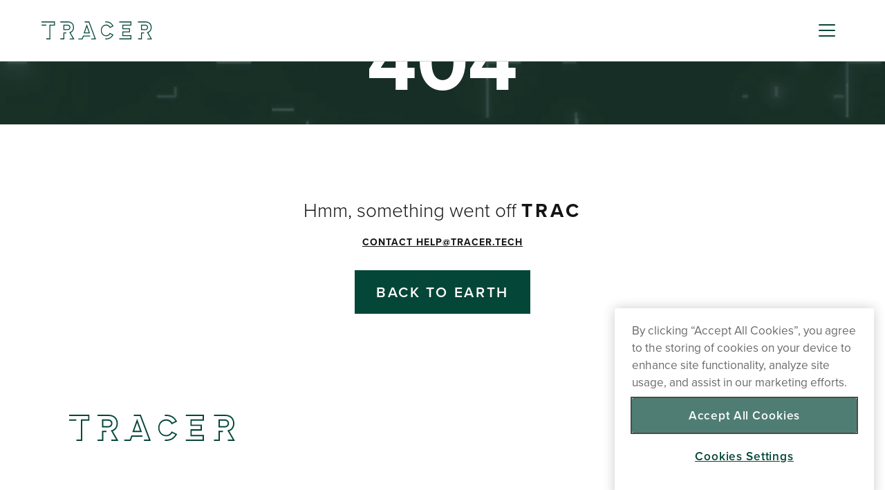

--- FILE ---
content_type: text/html
request_url: https://tracer.tech/404
body_size: 6260
content:
<!DOCTYPE html><html lang="en" data-astro-cid-dkotn43l> <head><meta charset="utf-8"><meta name="viewport" content="width=device-width, initial-scale=1"><meta name="color-scheme" content="light"><meta name="keywords" content="advertising,data"><meta name="description" content="Tracer is the first collaborative analytics platform to empower everyone to transform siloed data into real-time answers."><link rel="shortcut icon" href="/assets/favicon.png" type="image/png"><link rel="canonical" href="https://tracer.tech/"><title>Tracer | 404</title><!-- OpenGraph Tags --><meta property="og:title" content="Tracer"><meta property="og:type" content="website"><meta property="og:url" content="https://www.tracer.tech"><meta property="og:description" content="Your engine for answers."><meta property="og:image" content="https://www.tracer.tech/assets/opengraph.png"><!-- Mobile --><meta name="theme-color" content="#044638"><link rel="icon" sizes="192x192" href="/assets/icon.png"><link rel="apple-touch-icon" href="/assets/icon.png"><!-- Preconnect necessary domains --><link rel="preconnect" href="https://use.typekit.net/" crossorigin><link rel="preconnect" href="https://cdn.skypack.dev/"><link rel="preconnect" href="https://cdn.cookielaw.org/"><link rel="preconnect" href="https://www.googletagmanager.com/"><!-- Load Typekit fonts with optimized strategy --><link rel="preload" href="https://use.typekit.net/ole0voh.css" as="style"><link rel="stylesheet" href="https://use.typekit.net/ole0voh.css"><!-- Prevent FOUT with faster timeout --><script type="module" src="/_astro/CommonSiteLayout.astro_astro_type_script_index_0_lang.W0TLTFBX.js"></script><!-- Load AOS CSS asynchronously with preload --><link rel="preload" href="https://cdn.skypack.dev/aos@2.3.4/dist/aos.css" as="style" onload="this.onload=null;this.rel='stylesheet'"><noscript><link rel="stylesheet" href="https://cdn.skypack.dev/aos@2.3.4/dist/aos.css"></noscript><!-- OneTrust Cookies Consent Notice start -->
    <script src="https://cdn.cookielaw.org/scripttemplates/otSDKStub.js" type="text/javascript" charset="UTF-8" data-domain-script="be94ef54-799b-4d79-830c-1973dfcdb448"></script>
    <script type="text/javascript">
        function OptanonWrapper() { }
    </script>
    <!-- OneTrust Cookies Consent Notice end --><!-- Google Analytics & Ads (consolidated - load gtag.js once) -->
        <script async src="https://www.googletagmanager.com/gtag/js?id=G-WFRX6RFM86"></script>
        <script>
            window.dataLayer = window.dataLayer || [];
            function gtag(){dataLayer.push(arguments);}
            gtag('js', new Date());
            gtag('config', 'G-WFRX6RFM86');
            gtag('config', 'AW-16453845513');
        </script>
        <!-- Google Tag Manager -->
        <script>
            (function(w,d,s,l,i){w[l]=w[l]||[];w[l].push({'gtm.start':
                new Date().getTime(),event:'gtm.js'});var f=d.getElementsByTagName(s)[0],
            j=d.createElement(s),dl=l!='dataLayer'?'&l='+l:'';j.async=true;j.src=
            'https://www.googletagmanager.com/gtm.js?id='+i+dl;f.parentNode.insertBefore(j,f);
            })(window,document,'script','dataLayer','GTM-5T9ZS6P6');
        </script>
        <!-- End Google Tag Manager --><style>section[data-astro-cid-yx5c6plo]{min-height:80vh;max-width:1440px;margin:0 auto;padding:clamp(37.91px,37.91px + 9.09 * (100vw - 575.98px) / 624.02,47px) 0 clamp(24.2px,24.2px + 5.8 * (100vw - 575.98px) / 624.02,30px)}section[data-astro-cid-yx5c6plo].narrow{max-width:1200px;min-height:50vh}section[data-astro-cid-yx5c6plo].super-narrow{max-width:768px;min-height:50vh}
.banner[data-astro-cid-spbfvv2j]{position:relative;display:flex;flex-direction:column;justify-content:center;align-items:center;color:#fff;text-align:center;padding:clamp(110px,110px + 30 * (100vw - 575.98px) / 624.02,140px) clamp(15px,15px + 40 * (100vw - 575.98px) / 624.02,55px) clamp(36px,36px + 24 * (100vw - 575.98px) / 624.02,60px);background-color:#044638}.banner[data-astro-cid-spbfvv2j].page-404{padding:clamp(26px,26px + 4 * (100vw - 575.98px) / 624.02,30px) clamp(15px,15px + 40 * (100vw - 575.98px) / 624.02,55px) clamp(26px,26px + 4 * (100vw - 575.98px) / 624.02,30px)}.banner[data-astro-cid-spbfvv2j] .video-bg[data-astro-cid-spbfvv2j]{position:absolute;inset:0;width:100%;height:100%}.banner[data-astro-cid-spbfvv2j] .video-bg-inner[data-astro-cid-spbfvv2j]{position:relative;display:flex;justify-content:center;align-items:center;height:100%;width:100%;overflow:hidden}.banner[data-astro-cid-spbfvv2j] .video-bg-inner[data-astro-cid-spbfvv2j] video[data-astro-cid-spbfvv2j]{position:absolute;top:50%;left:50%;transform:translate(-50%,-50%);height:auto;min-height:100%;width:auto;min-width:100%}.banner[data-astro-cid-spbfvv2j] .svg[data-astro-cid-spbfvv2j]{color:#ffffff29;position:absolute;inset:0;overflow:hidden}.bg[data-astro-cid-zetdm5md] h1[data-astro-cid-zetdm5md]{font-weight:700;font-size:clamp(60px,60px + 60 * (100vw - 575.98px) / 624.02,120px);line-height:1;color:#fff;padding-bottom:0}.bg[data-astro-cid-zetdm5md] p[data-astro-cid-zetdm5md]{font-weight:300;font-size:clamp(24px,24px + 8 * (100vw - 575.98px) / 624.02,32px);color:#fff;padding-bottom:0}.wrapper-404[data-astro-cid-zetdm5md]{display:flex;flex-direction:column;justify-content:center;align-items:center}.wrapper-404[data-astro-cid-zetdm5md] .title[data-astro-cid-zetdm5md]{font-weight:300;font-size:clamp(22.59px,22.59px + 5.41 * (100vw - 575.98px) / 624.02,28px);color:#141414;text-align:center;margin-bottom:clamp(12.1px,12.1px + 2.9 * (100vw - 575.98px) / 624.02,15px)}.wrapper-404[data-astro-cid-zetdm5md] .title__sub[data-astro-cid-zetdm5md]{font-weight:700;font-size:14px;letter-spacing:1px;color:#141414;text-transform:uppercase;text-align:center;display:block}.wrapper-404[data-astro-cid-zetdm5md] .title__sub[data-astro-cid-zetdm5md]+.title__sub[data-astro-cid-zetdm5md]{margin-top:clamp(4.04px,4.04px + .96 * (100vw - 575.98px) / 624.02,5px)}.wrapper-404[data-astro-cid-zetdm5md] .title__sub[data-astro-cid-zetdm5md]+.button-holder[data-astro-cid-zetdm5md]{margin-top:clamp(24.2px,24.2px + 5.8 * (100vw - 575.98px) / 624.02,30px)}.wrapper-404[data-astro-cid-zetdm5md] .trac[data-astro-cid-zetdm5md]{font:inherit;font-weight:700;letter-spacing:4px}.wrapper-404[data-astro-cid-zetdm5md] .button-holder[data-astro-cid-zetdm5md]{text-align:center}.wrapper-404[data-astro-cid-zetdm5md] .button-holder[data-astro-cid-zetdm5md] .button[data-astro-cid-zetdm5md]{letter-spacing:clamp(2.17px,2.17px + .512 * (100vw - 575.98px) / 624.02,2.682px);text-transform:uppercase;display:inline-block;margin-right:auto;margin-left:auto;padding:clamp(12.1px,12.1px + 2.9 * (100vw - 575.98px) / 624.02,15px) clamp(24.2px,24.2px + 5.8 * (100vw - 575.98px) / 624.02,30px)}
</style>
<link rel="stylesheet" href="/_astro/agencies.BDGftZUB.css">
<link rel="stylesheet" href="/_astro/about.Bj7F_riu.css"></head> <body data-astro-cid-dkotn43l> <!-- Google Tag Manager (noscript) -->
    <noscript> <iframe src="https://www.googletagmanager.com/ns.html?id=GTM-5T9ZS6P6" height="0" width="0" style="display:none;visibility:hidden" data-astro-cid-dkotn43l></iframe> </noscript>
    <!-- End Google Tag Manager (noscript) -->  <menu-component data-astro-cid-faq7yqzu="true"> <nav class="navbar" data-astro-cid-faq7yqzu> <div class="navbar-container" data-astro-cid-faq7yqzu> <a href="/" class="logo" aria-label="Tracer Home" data-astro-cid-faq7yqzu><?xml version="1.0" encoding="UTF-8"?>
<svg width="1544px" height="242px" viewBox="0 0 1544 242" version="1.1" xmlns="http://www.w3.org/2000/svg" xmlns:xlink="http://www.w3.org/1999/xlink">
    <title>Artboard</title>
    <g id="Artboard" stroke="none" stroke-width="1" fill="none" fill-rule="evenodd">
        <g id="Group" fill="#044638" fill-rule="nonzero">
            <polygon id="Path" points="0 0.5 0 12.9 176.3 12.9 176.3 43.3 109.6 43.3 109.6 229.1 66.7 229.1 66.7 241.5 122 241.5 122 55.8 188.2 55.8 188.2 0.5"></polygon>
            <rect id="Rectangle" x="0" y="43.3" width="66.7" height="12.5"></rect>
        </g>
        <g id="Group" transform="translate(262.000000, 0.000000)" fill="#044638" fill-rule="nonzero">
            <polygon id="Path" points="43.3 229.1 0.9 229.1 0.9 241.5 55.7 241.5 55.7 160.3 85.1 160.3 85.1 147.9 43.3 147.9"></polygon>
            <path d="M130.4,242 L197.1,242 L144.3,152.4 C167.7,143.9 191.1,121 191.1,80.7 C191.1,32.9 157.7,0.5 107.9,0.5 L0.9,0.5 L0.9,13 L108,13 C150.8,13 178.7,39.4 178.7,80.7 C178.7,118.5 155.3,137.5 133.4,142.5 L125.4,144.5 L175.2,229.7 L130.4,229.7 L130.4,242 L130.4,242 Z" id="Path"></path>
            <path d="M140.9,80.7 C141.4,58.8 124.5,43.3 100.6,43.3 L43.3,43.3 L43.3,117.5 L100.6,117.5 C124.5,117.5 140.9,102.1 140.9,80.7 Z M55.7,105.1 L55.7,55.8 L100.5,55.8 C117.4,55.8 128.4,65.3 128.4,80.7 C128.4,95.6 117.4,105.6 100.5,105.6 L55.7,105.6 L55.7,105.1 Z" id="Shape"></path>
        </g>
        <g id="Group" transform="translate(513.000000, 0.000000)" fill="#044638" fill-rule="nonzero">
            <polygon id="Path" points="51.7 229.6 0.4 229.6 0.4 242 60.2 242 74.6 203.2 168.3 203.2 168.3 190.7 66.2 190.7"></polygon>
            <polygon id="Path" points="182.7 242 247.5 242 155.8 4.5 154.3 0.5 89.1 0.5 89.1 12.9 145.9 12.9 229 229.6 182.7 229.6"></polygon>
            <path d="M75.1,160.3 L164.2,160.3 L119.4,37.3 L75.1,160.3 Z M119.5,73.7 L146.4,147.9 L92.6,147.9 L119.5,73.7 Z" id="Shape"></path>
        </g>
        <path d="M950.69615,159.0424 C941.49923,176.3696 923.2022,187.9856 903.937074,187.9856 C867.343014,187.9856 840.333113,160.0104 840.333113,121.484 C840.333113,82.9576 866.858966,54.9824 903.937074,54.9824 C922.718152,54.9824 941.49923,66.5984 950.69615,83.9256 L953.60044,89.2496 L1005.2,64.1784 L1002.29571,58.8544 C986.90297,30.8792 957.956876,0 903.937074,0 C899.09659,0 894.256106,0.484 889.512431,0.968 L890.964576,13.068 C895.321012,12.584 899.677448,12.584 904.421122,12.584 C949.244004,12.584 974.317712,36.2032 988.839164,58.3704 L958.924972,72.7936 C946.823762,54.0144 926.106491,42.3984 904.421122,42.3984 C860.566337,42.3984 829.2,75.6976 829.2,121 C829.2,166.3024 861.050385,199.6016 904.421122,199.6016 C926.590539,199.6016 947.307811,187.9856 958.924972,169.2064 L988.355116,183.6296 C968.605941,214.0248 940.627943,229.416 904.421122,229.416 C900.064686,229.416 895.224202,229.416 890.964576,228.932 L889.512431,241.032 C894.352915,241.516 899.193399,242 903.937074,242 C946.339714,242 980.126293,222.2528 1001.81166,184.5976 L1005.2,178.7896 L953.60044,153.7184 L950.69615,159.0424 Z" id="Path" fill="#044638" fill-rule="nonzero"></path>
        <polygon id="Path" fill="#044638" fill-rule="nonzero" points="1254 55.8 1254 0.5 1086.2 0.5 1086.2 12.9 1242 12.9 1242 43.3 1129 43.3 1129 104.1 1223.1 104.1 1223.1 134.5 1129 134.5 1129 198.7 1242 198.7 1242 229.1 1086.2 229.1 1086.2 241.5 1254 241.5 1254 186.7 1140.9 186.7 1140.9 147.4 1235.1 147.4 1235.1 92.1 1140.9 92.1 1140.9 55.8"></polygon>
        <g id="Group" transform="translate(1347.000000, 0.000000)" fill="#044638" fill-rule="nonzero">
            <polygon id="Path" points="43.4 229.1 1.1 229.1 1.1 241.5 55.9 241.5 55.9 160.3 85.3 160.3 85.3 147.9 43.4 147.9"></polygon>
            <path d="M141,80.7 C141,58.8 124.6,43.3 100.7,43.3 L43.4,43.3 L43.4,117.5 L100.7,117.5 C124.6,117.5 141,102.1 141,80.7 Z M55.9,105.1 L55.9,55.8 L100.7,55.8 C117.6,55.8 128.6,65.3 128.6,80.7 C128.6,95.6 117.6,105.6 100.7,105.6 L55.9,105.6 L55.9,105.1 Z" id="Shape"></path>
            <path d="M130.1,242 L196.8,242 L144,152.4 C167.4,143.9 190.8,121 190.8,80.7 C190.8,32.9 157.4,0.5 107.6,0.5 L0.5,0.5 L0.5,13 L107.6,13 C150.4,13 178.3,39.4 178.3,80.7 C178.3,118.5 154.9,137.5 133,142.5 L125,144.5 L175.3,229.7 L130,229.7 L130,242 L130.1,242 Z" id="Path"></path>
        </g>
    </g>
</svg></a> <!-- Desktop Navigation --> <ul class="nav-links" data-astro-cid-faq7yqzu> <li data-astro-cid-faq7yqzu> <a href="/platform" data-astro-cid-faq7yqzu>Platform</a> </li><li class="has-dropdown" data-astro-cid-faq7yqzu>  <a href="#" data-astro-cid-faq7yqzu>Why Tracer</a> <ul class="dropdown" data-astro-cid-faq7yqzu> <li data-astro-cid-faq7yqzu><a href="/enterprises" data-astro-cid-faq7yqzu>For Enterprises</a></li><li data-astro-cid-faq7yqzu><a href="/agencies" data-astro-cid-faq7yqzu>For Agencies</a></li> </ul> </li><li data-astro-cid-faq7yqzu> <a href="/partners" data-astro-cid-faq7yqzu>Partners</a> </li><li data-astro-cid-faq7yqzu> <a href="/customer-stories" data-astro-cid-faq7yqzu>Customer Stories</a> </li><li data-astro-cid-faq7yqzu> <a href="/about" data-astro-cid-faq7yqzu>About Us</a> </li> </ul> <div class="nav-cta" data-astro-cid-faq7yqzu> <a href="/request-to-partner" class="button 
    button-primary 
    button-sm" data-astro-cid-ar4osctt> 
Book a Demo
 </a>  </div> <!-- Mobile Menu Toggle --> <button class="burger" aria-label="Open navigation menu" aria-expanded="false" data-astro-cid-faq7yqzu> <span class="line" data-astro-cid-faq7yqzu></span> <span class="line" data-astro-cid-faq7yqzu></span> <span class="line" data-astro-cid-faq7yqzu></span> </button> </div> <!-- Mobile Menu --> <div class="mobile-menu" role="dialog" aria-modal="true" aria-label="Mobile navigation" data-astro-cid-faq7yqzu> <div class="mobile-menu-header" data-astro-cid-faq7yqzu> <button class="burger close-burger" aria-label="Close navigation menu" data-astro-cid-faq7yqzu> <span class="line" data-astro-cid-faq7yqzu></span> <span class="line" data-astro-cid-faq7yqzu></span> <span class="line" data-astro-cid-faq7yqzu></span> </button> </div> <ul class="mobile-nav-links" data-astro-cid-faq7yqzu> <li data-astro-cid-faq7yqzu> <a href="/platform" data-astro-cid-faq7yqzu>Platform</a> </li><li data-astro-cid-faq7yqzu> <a href="/enterprises" data-astro-cid-faq7yqzu>For Enterprises</a> </li><li data-astro-cid-faq7yqzu> <a href="/agencies" data-astro-cid-faq7yqzu>For Agencies</a> </li><li data-astro-cid-faq7yqzu> <a href="/partners" data-astro-cid-faq7yqzu>Partners</a> </li><li data-astro-cid-faq7yqzu> <a href="/customer-stories" data-astro-cid-faq7yqzu>Customer Stories</a> </li><li data-astro-cid-faq7yqzu> <a href="/about" data-astro-cid-faq7yqzu>About Us</a> </li> </ul> <div class="mobile-cta" data-astro-cid-faq7yqzu> <a href="/request-to-partner" class="button 
    button-primary 
    button-lg" data-astro-cid-ar4osctt> 
Book a Demo
 </a>  </div> </div> </nav> </menu-component> <script type="module">class t extends HTMLElement{mobileMenu;openButton;closeButton;constructor(){super(),this.mobileMenu=this.querySelector(".mobile-menu"),this.openButton=this.querySelector(".burger:not(.close-burger)"),this.closeButton=this.querySelector(".close-burger"),this.setupEventListeners()}setupEventListeners(){this.openButton?.addEventListener("click",()=>this.openMenu()),this.closeButton?.addEventListener("click",()=>this.closeMenu()),document.addEventListener("keydown",e=>{e.key==="Escape"&&this.mobileMenu?.classList.contains("active")&&this.closeMenu()})}openMenu(){this.mobileMenu?.classList.add("active"),this.openButton?.setAttribute("aria-expanded","true"),document.body.classList.add("modal-is-open")}closeMenu(){this.mobileMenu?.classList.remove("active"),this.openButton?.setAttribute("aria-expanded","false"),document.body.classList.remove("modal-is-open")}}customElements.define("menu-component",t);</script>  <main data-astro-cid-zetdm5md="true" class="astro-ouamjn2i" data-astro-cid-ouamjn2i>  <div class="banner bg common page-404" data-astro-cid-zetdm5md="true" data-astro-cid-spbfvv2j>  <div class="video-bg" data-aos="fade" data-aos-duration="2000" data-aos-delay="50" data-aos-once="true" data-astro-cid-spbfvv2j> <div class="video-bg-inner" data-astro-cid-spbfvv2j> <video autoplay muted playsinline loop data-astro-cid-spbfvv2j> <source src="/assets/page-header-bgs/Tracer-Animated-BG-8_1.mp4" data-astro-cid-spbfvv2j>
Sorry, your browser doesn't support embedded videos.
</video> </div> </div>  <h1 data-aos="fade" data-aos-duration="1000" data-aos-delay="100" data-aos-once="true" data-astro-cid-zetdm5md>404</h1>  </div>  <section class="narrow wrapper-404 astro-yx5c6plo" data-astro-cid-zetdm5md="true" data-astro-cid-yx5c6plo>  <div class="title" data-astro-cid-zetdm5md>Hmm, something went off <span class="trac" data-astro-cid-zetdm5md>TRAC</span></div> <a class="title__sub" href="https://mail.google.com/mail/?view=cm&fs=1&tf=1&to=help@tracer.tech&su=404" target="_blank" data-astro-cid-zetdm5md>Contact help@tracer.tech</a> <div class="button-holder" data-astro-cid-zetdm5md> <a class="button" href="/" data-astro-cid-zetdm5md>Back to Earth</a> </div>  </section>   </main> <footer data-aos="fade" data-aos-duration="600" data-aos-delay="100" data-aos-offset="-300" data-aos-easing="ease-in-out" data-aos-once="true" data-astro-cid-zizlwfnu> <div class="footer-grid" data-astro-cid-zizlwfnu> <div class="footer-top" data-astro-cid-zizlwfnu> <div class="logo-section" data-astro-cid-zizlwfnu> <a href="/" class="img-fluid logo-img" data-astro-cid-zizlwfnu><?xml version="1.0" encoding="UTF-8"?>
<svg width="1544px" height="242px" viewBox="0 0 1544 242" version="1.1" xmlns="http://www.w3.org/2000/svg" xmlns:xlink="http://www.w3.org/1999/xlink">
    <title>Artboard</title>
    <g id="Artboard" stroke="none" stroke-width="1" fill="none" fill-rule="evenodd">
        <g id="Group" fill="#044638" fill-rule="nonzero">
            <polygon id="Path" points="0 0.5 0 12.9 176.3 12.9 176.3 43.3 109.6 43.3 109.6 229.1 66.7 229.1 66.7 241.5 122 241.5 122 55.8 188.2 55.8 188.2 0.5"></polygon>
            <rect id="Rectangle" x="0" y="43.3" width="66.7" height="12.5"></rect>
        </g>
        <g id="Group" transform="translate(262.000000, 0.000000)" fill="#044638" fill-rule="nonzero">
            <polygon id="Path" points="43.3 229.1 0.9 229.1 0.9 241.5 55.7 241.5 55.7 160.3 85.1 160.3 85.1 147.9 43.3 147.9"></polygon>
            <path d="M130.4,242 L197.1,242 L144.3,152.4 C167.7,143.9 191.1,121 191.1,80.7 C191.1,32.9 157.7,0.5 107.9,0.5 L0.9,0.5 L0.9,13 L108,13 C150.8,13 178.7,39.4 178.7,80.7 C178.7,118.5 155.3,137.5 133.4,142.5 L125.4,144.5 L175.2,229.7 L130.4,229.7 L130.4,242 L130.4,242 Z" id="Path"></path>
            <path d="M140.9,80.7 C141.4,58.8 124.5,43.3 100.6,43.3 L43.3,43.3 L43.3,117.5 L100.6,117.5 C124.5,117.5 140.9,102.1 140.9,80.7 Z M55.7,105.1 L55.7,55.8 L100.5,55.8 C117.4,55.8 128.4,65.3 128.4,80.7 C128.4,95.6 117.4,105.6 100.5,105.6 L55.7,105.6 L55.7,105.1 Z" id="Shape"></path>
        </g>
        <g id="Group" transform="translate(513.000000, 0.000000)" fill="#044638" fill-rule="nonzero">
            <polygon id="Path" points="51.7 229.6 0.4 229.6 0.4 242 60.2 242 74.6 203.2 168.3 203.2 168.3 190.7 66.2 190.7"></polygon>
            <polygon id="Path" points="182.7 242 247.5 242 155.8 4.5 154.3 0.5 89.1 0.5 89.1 12.9 145.9 12.9 229 229.6 182.7 229.6"></polygon>
            <path d="M75.1,160.3 L164.2,160.3 L119.4,37.3 L75.1,160.3 Z M119.5,73.7 L146.4,147.9 L92.6,147.9 L119.5,73.7 Z" id="Shape"></path>
        </g>
        <path d="M950.69615,159.0424 C941.49923,176.3696 923.2022,187.9856 903.937074,187.9856 C867.343014,187.9856 840.333113,160.0104 840.333113,121.484 C840.333113,82.9576 866.858966,54.9824 903.937074,54.9824 C922.718152,54.9824 941.49923,66.5984 950.69615,83.9256 L953.60044,89.2496 L1005.2,64.1784 L1002.29571,58.8544 C986.90297,30.8792 957.956876,0 903.937074,0 C899.09659,0 894.256106,0.484 889.512431,0.968 L890.964576,13.068 C895.321012,12.584 899.677448,12.584 904.421122,12.584 C949.244004,12.584 974.317712,36.2032 988.839164,58.3704 L958.924972,72.7936 C946.823762,54.0144 926.106491,42.3984 904.421122,42.3984 C860.566337,42.3984 829.2,75.6976 829.2,121 C829.2,166.3024 861.050385,199.6016 904.421122,199.6016 C926.590539,199.6016 947.307811,187.9856 958.924972,169.2064 L988.355116,183.6296 C968.605941,214.0248 940.627943,229.416 904.421122,229.416 C900.064686,229.416 895.224202,229.416 890.964576,228.932 L889.512431,241.032 C894.352915,241.516 899.193399,242 903.937074,242 C946.339714,242 980.126293,222.2528 1001.81166,184.5976 L1005.2,178.7896 L953.60044,153.7184 L950.69615,159.0424 Z" id="Path" fill="#044638" fill-rule="nonzero"></path>
        <polygon id="Path" fill="#044638" fill-rule="nonzero" points="1254 55.8 1254 0.5 1086.2 0.5 1086.2 12.9 1242 12.9 1242 43.3 1129 43.3 1129 104.1 1223.1 104.1 1223.1 134.5 1129 134.5 1129 198.7 1242 198.7 1242 229.1 1086.2 229.1 1086.2 241.5 1254 241.5 1254 186.7 1140.9 186.7 1140.9 147.4 1235.1 147.4 1235.1 92.1 1140.9 92.1 1140.9 55.8"></polygon>
        <g id="Group" transform="translate(1347.000000, 0.000000)" fill="#044638" fill-rule="nonzero">
            <polygon id="Path" points="43.4 229.1 1.1 229.1 1.1 241.5 55.9 241.5 55.9 160.3 85.3 160.3 85.3 147.9 43.4 147.9"></polygon>
            <path d="M141,80.7 C141,58.8 124.6,43.3 100.7,43.3 L43.4,43.3 L43.4,117.5 L100.7,117.5 C124.6,117.5 141,102.1 141,80.7 Z M55.9,105.1 L55.9,55.8 L100.7,55.8 C117.6,55.8 128.6,65.3 128.6,80.7 C128.6,95.6 117.6,105.6 100.7,105.6 L55.9,105.6 L55.9,105.1 Z" id="Shape"></path>
            <path d="M130.1,242 L196.8,242 L144,152.4 C167.4,143.9 190.8,121 190.8,80.7 C190.8,32.9 157.4,0.5 107.6,0.5 L0.5,0.5 L0.5,13 L107.6,13 C150.4,13 178.3,39.4 178.3,80.7 C178.3,118.5 154.9,137.5 133,142.5 L125,144.5 L175.3,229.7 L130,229.7 L130,242 L130.1,242 Z" id="Path"></path>
        </g>
    </g>
</svg></a> </div> <div class="right-section" data-astro-cid-zizlwfnu> <div class="links-section" data-astro-cid-zizlwfnu> <div class="links-column" data-astro-cid-zizlwfnu> <h3 data-astro-cid-zizlwfnu>Explore</h3> <a href="/platform" data-astro-cid-zizlwfnu>Platform</a> <a href="/enterprises" data-astro-cid-zizlwfnu>For Enterprises</a> <a href="/agencies" data-astro-cid-zizlwfnu>For Agencies</a> </div> <div class="links-column" data-astro-cid-zizlwfnu> <h3 data-astro-cid-zizlwfnu>Company</h3> <a href="/partners" data-astro-cid-zizlwfnu>Partners</a> <a href="/about" data-astro-cid-zizlwfnu>About Us</a> <a href="/customer-stories" data-astro-cid-zizlwfnu>Customer Stories</a> </div> </div> </div> </div> <hr class="divider" data-astro-cid-zizlwfnu> <div class="footer-bottom" data-astro-cid-zizlwfnu> <div class="legal-links" data-astro-cid-zizlwfnu> <div class="copyright" data-astro-cid-zizlwfnu>&copy; 2026 Tracer</div> <a href="/terms-of-use" data-astro-cid-zizlwfnu>Terms</a> <a href="/privacy-policy" data-astro-cid-zizlwfnu>Privacy</a> <a href="https://privacyportal.onetrust.com/webform/23ff08a4-51bd-4c64-a6d2-6cf7464fd28c/1fcf6396-622d-4835-8a0a-5056d73ea0eb" data-astro-cid-zizlwfnu>Data Rights</a> </div> <div class="social-section" data-astro-cid-zizlwfnu> <a href="https://www.linkedin.com/company/tracertech" target="_blank" aria-label="LinkedIn" data-astro-cid-zizlwfnu> <svg width="20" height="20" viewBox="0 0 24 24" fill="currentColor" data-astro-cid-zizlwfnu> <path d="M20.447 20.452h-3.554v-5.569c0-1.328-.027-3.037-1.852-3.037-1.853 0-2.136 1.445-2.136 2.939v5.667H9.351V9h3.414v1.561h.046c.477-.9 1.637-1.85 3.37-1.85 3.601 0 4.267 2.37 4.267 5.455v6.286zM5.337 7.433c-1.144 0-2.063-.926-2.063-2.065 0-1.138.92-2.063 2.063-2.063 1.14 0 2.064.925 2.064 2.063 0 1.139-.925 2.065-2.064 2.065zm1.782 13.019H3.555V9h3.564v11.452zM22.225 0H1.771C.792 0 0 .774 0 1.729v20.542C0 23.227.792 24 1.771 24h20.451C23.2 24 24 23.227 24 22.271V1.729C24 .774 23.2 0 22.222 0h.003z" data-astro-cid-zizlwfnu></path> </svg> </a> </div> </div> </div> </footer>   <!-- Start of HubSpot Embed Code -->
    <script type="text/javascript" id="hs-script-loader" async defer src="//js.hs-scripts.com/44471529.js"></script>
    <!-- End of HubSpot Embed Code -->

    <!-- LinkedIn -->
    <script type="text/javascript">
        _linkedin_partner_id = "5975890";
        window._linkedin_data_partner_ids = window._linkedin_data_partner_ids || [];
        window._linkedin_data_partner_ids.push(_linkedin_partner_id);
    </script>
    <script type="text/javascript">
        (function(l) {
            if (!l){window.lintrk = function(a,b){window.lintrk.q.push([a,b])};
                window.lintrk.q=[]}
            var s = document.getElementsByTagName("script")[0];
            var b = document.createElement("script");
            b.type = "text/javascript";b.async = true;
            b.src = "https://snap.licdn.com/li.lms-analytics/insight.min.js";
            s.parentNode.insertBefore(b, s);})(window.lintrk);
    </script>
    <noscript> <img height="1" width="1" style="display:none;" alt="" src="https://px.ads.linkedin.com/collect/?pid=5975890&fmt=gif" data-astro-cid-dkotn43l> </noscript> <script type="module">(function(){"fonts"in document&&(document.documentElement.className+=" fonts-loading",Promise.race([document.fonts.ready,new Promise(e=>setTimeout(e,1e3))]).then(function(){document.documentElement.className=document.documentElement.className.replace("fonts-loading","fonts-loaded")}))})();</script> </body></html>  

--- FILE ---
content_type: text/css
request_url: https://tracer.tech/_astro/agencies.BDGftZUB.css
body_size: 573
content:
.button[data-astro-cid-ar4osctt]{display:inline-flex;align-items:center;justify-content:center;padding:14px 28px;border-radius:6px;font-family:inherit;font-size:16px;font-weight:500;text-decoration:none;cursor:pointer;transition:all .2s ease;border:1.5px solid transparent;width:fit-content;min-width:48px;min-height:48px}.button[data-astro-cid-ar4osctt]:focus:not(:disabled){outline:2px solid #044638;outline-offset:2px}.button[data-astro-cid-ar4osctt]:active:not(:disabled){transform:translateY(1px)}.button[data-astro-cid-ar4osctt]:disabled{opacity:.5;cursor:not-allowed}.button[data-astro-cid-ar4osctt].button-primary{display:inline-flex;align-items:center;justify-content:center;padding:14px 28px;border-radius:6px;font-family:inherit;font-size:16px;font-weight:500;text-decoration:none;cursor:pointer;transition:all .2s ease;border:1.5px solid transparent;width:fit-content;min-width:48px;min-height:48px;background:#044638;border-color:#044638;color:#fff;box-shadow:0 1px #111b2b0d}.button[data-astro-cid-ar4osctt].button-primary:focus:not(:disabled){outline:2px solid #044638;outline-offset:2px}.button[data-astro-cid-ar4osctt].button-primary:active:not(:disabled){transform:translateY(1px)}.button[data-astro-cid-ar4osctt].button-primary:disabled{opacity:.5;cursor:not-allowed}.button[data-astro-cid-ar4osctt].button-primary:hover:not(:disabled){background:#032e25;border-color:#032e25}.button[data-astro-cid-ar4osctt].button-primary:active:not(:disabled){background:#011611;border-color:#011611;box-shadow:none}.button[data-astro-cid-ar4osctt].button-outline{display:inline-flex;align-items:center;justify-content:center;padding:14px 28px;border-radius:6px;font-family:inherit;font-size:16px;font-weight:500;text-decoration:none;cursor:pointer;transition:all .2s ease;border:1.5px solid transparent;width:fit-content;min-width:48px;min-height:48px;background:transparent;border-color:#044638;color:#044638}.button[data-astro-cid-ar4osctt].button-outline:focus:not(:disabled){outline:2px solid #044638;outline-offset:2px}.button[data-astro-cid-ar4osctt].button-outline:active:not(:disabled){transform:translateY(1px)}.button[data-astro-cid-ar4osctt].button-outline:disabled{opacity:.5;cursor:not-allowed}.button[data-astro-cid-ar4osctt].button-outline:hover:not(:disabled){background:#0446380d}.button[data-astro-cid-ar4osctt].button-outline:active:not(:disabled){background:#0446381a}.button[data-astro-cid-ar4osctt].button-outline-light{display:inline-flex;align-items:center;justify-content:center;padding:14px 28px;border-radius:6px;font-family:inherit;font-size:16px;font-weight:500;text-decoration:none;cursor:pointer;transition:all .2s ease;border:1.5px solid transparent;width:fit-content;min-width:48px;min-height:48px;background:transparent;border-color:#fff;color:#fff}.button[data-astro-cid-ar4osctt].button-outline-light:focus:not(:disabled){outline:2px solid #044638;outline-offset:2px}.button[data-astro-cid-ar4osctt].button-outline-light:active:not(:disabled){transform:translateY(1px)}.button[data-astro-cid-ar4osctt].button-outline-light:disabled{opacity:.5;cursor:not-allowed}.button[data-astro-cid-ar4osctt].button-outline-light:hover:not(:disabled){background:#ffffff1a}.button[data-astro-cid-ar4osctt].button-outline-light:active:not(:disabled){background:#fff3}.button[data-astro-cid-ar4osctt].button-outline-aqua{display:inline-flex;align-items:center;justify-content:center;padding:14px 28px;border-radius:6px;font-family:inherit;font-size:16px;font-weight:500;text-decoration:none;cursor:pointer;transition:all .2s ease;border:1.5px solid transparent;width:fit-content;min-width:48px;min-height:48px;background:transparent;border-color:#b3ece1;color:#b3ece1}.button[data-astro-cid-ar4osctt].button-outline-aqua:focus:not(:disabled){outline:2px solid #044638;outline-offset:2px}.button[data-astro-cid-ar4osctt].button-outline-aqua:active:not(:disabled){transform:translateY(1px)}.button[data-astro-cid-ar4osctt].button-outline-aqua:disabled{opacity:.5;cursor:not-allowed}.button[data-astro-cid-ar4osctt].button-outline-aqua:hover:not(:disabled){background:#b3ece11a}.button[data-astro-cid-ar4osctt].button-outline-aqua:active:not(:disabled){background:#b3ece133}.button[data-astro-cid-ar4osctt].button-aqua{display:inline-flex;align-items:center;justify-content:center;padding:14px 28px;border-radius:6px;font-family:inherit;font-size:16px;font-weight:500;text-decoration:none;cursor:pointer;transition:all .2s ease;border:1.5px solid transparent;width:fit-content;min-width:48px;min-height:48px;background:#b3ece1;border-color:#b3ece1;color:#044638}.button[data-astro-cid-ar4osctt].button-aqua:focus:not(:disabled){outline:2px solid #044638;outline-offset:2px}.button[data-astro-cid-ar4osctt].button-aqua:active:not(:disabled){transform:translateY(1px)}.button[data-astro-cid-ar4osctt].button-aqua:disabled{opacity:.5;cursor:not-allowed}.button[data-astro-cid-ar4osctt].button-aqua:hover:not(:disabled){background:#9fe7d9;border-color:#9fe7d9}.button[data-astro-cid-ar4osctt].button-aqua:active:not(:disabled){background:#8ae2d1;border-color:#8ae2d1}.button[data-astro-cid-ar4osctt].button-ghost{display:inline-flex;align-items:center;justify-content:center;padding:14px 28px;border-radius:6px;font-family:inherit;font-size:16px;font-weight:500;text-decoration:none;cursor:pointer;transition:all .2s ease;border:1.5px solid transparent;width:fit-content;min-width:48px;min-height:48px;background:transparent;border-color:transparent;color:#044638}.button[data-astro-cid-ar4osctt].button-ghost:focus:not(:disabled){outline:2px solid #044638;outline-offset:2px}.button[data-astro-cid-ar4osctt].button-ghost:active:not(:disabled){transform:translateY(1px)}.button[data-astro-cid-ar4osctt].button-ghost:disabled{opacity:.5;cursor:not-allowed}.button[data-astro-cid-ar4osctt].button-ghost:hover:not(:disabled){background:#0446380d}.button[data-astro-cid-ar4osctt].button-ghost:active:not(:disabled){background:#0446381a}.button[data-astro-cid-ar4osctt].button-secondary{display:inline-flex;align-items:center;justify-content:center;padding:14px 28px;border-radius:6px;font-family:inherit;font-size:16px;font-weight:500;text-decoration:none;cursor:pointer;transition:all .2s ease;border:1.5px solid transparent;width:fit-content;min-width:48px;min-height:48px;background:#fff;border-color:#d9d9d9;color:#303030}.button[data-astro-cid-ar4osctt].button-secondary:focus:not(:disabled){outline:2px solid #044638;outline-offset:2px}.button[data-astro-cid-ar4osctt].button-secondary:active:not(:disabled){transform:translateY(1px)}.button[data-astro-cid-ar4osctt].button-secondary:disabled{opacity:.5;cursor:not-allowed}.button[data-astro-cid-ar4osctt].button-secondary:hover:not(:disabled){background:#f5f5f5;border-color:#858585}.button[data-astro-cid-ar4osctt].button-secondary:active:not(:disabled){background:#ededed}.button[data-astro-cid-ar4osctt].button-sm{padding:12px 20px;font-size:14px}.button[data-astro-cid-ar4osctt].button-md{padding:14px 28px;font-size:16px}.button[data-astro-cid-ar4osctt].button-lg{padding:16px 32px;font-size:18px}.button[data-astro-cid-ar4osctt].button-full-width{display:flex;width:100%}@media(max-width:991.98px){.button[data-astro-cid-ar4osctt].button-mobile-full{display:flex;width:100%}}


--- FILE ---
content_type: text/css
request_url: https://tracer.tech/_astro/about.Bj7F_riu.css
body_size: 3995
content:
@charset "UTF-8";.navbar[data-astro-cid-faq7yqzu]{position:fixed;top:0;left:0;right:0;z-index:1000;background:#fff;border-bottom:1px solid #D3D3D3}.navbar-container[data-astro-cid-faq7yqzu]{display:grid;grid-template-columns:200px 1fr auto;align-items:center;gap:48px;max-width:1440px;margin:0 auto;padding:0 100px;height:72px}@media(max-width:1520px){.navbar-container[data-astro-cid-faq7yqzu]{grid-template-columns:1fr auto;padding:clamp(12px,12px + 8 * (100vw - 575.98px) / 624.02,20px) clamp(20px,20px + 40 * (100vw - 575.98px) / 624.02,60px);height:auto;gap:0}}.logo[data-astro-cid-faq7yqzu]{display:flex;align-items:center;width:200px;height:auto}.logo[data-astro-cid-faq7yqzu] svg{width:100%;height:auto}@media(max-width:1520px){.logo[data-astro-cid-faq7yqzu]{width:clamp(140px,140px + 20 * (100vw - 575.98px) / 624.02,160px)}}.nav-links[data-astro-cid-faq7yqzu]{display:flex;align-items:center;height:100%;margin:0;padding:0 24px;list-style:none;gap:0}@media(max-width:1520px){.nav-links[data-astro-cid-faq7yqzu]{display:none}}.nav-links[data-astro-cid-faq7yqzu] li[data-astro-cid-faq7yqzu]{position:relative;height:72px;display:flex;flex-direction:column;justify-content:center}.nav-links[data-astro-cid-faq7yqzu] li[data-astro-cid-faq7yqzu]:not(:first-child){margin-left:24px}.nav-links[data-astro-cid-faq7yqzu] li[data-astro-cid-faq7yqzu]>a[data-astro-cid-faq7yqzu]{font-family:proxima-nova,sans-serif;font-size:16px;font-weight:600;line-height:normal;min-height:48px;display:flex;align-items:center;color:#044638;text-decoration:none;white-space:nowrap;padding:12px 8px;transition:color .2s ease}.nav-links[data-astro-cid-faq7yqzu] li[data-astro-cid-faq7yqzu]>a[data-astro-cid-faq7yqzu]:hover{color:#02413d}.nav-links[data-astro-cid-faq7yqzu] li[data-astro-cid-faq7yqzu].active{background:linear-gradient(180deg,#dff9f300 80.556%,#dff9f3)}.nav-links[data-astro-cid-faq7yqzu] li[data-astro-cid-faq7yqzu].active:after{content:"";position:absolute;bottom:0;left:0;width:100%;height:3px;background:#5d8fa5;z-index:10}.nav-links[data-astro-cid-faq7yqzu] .has-dropdown[data-astro-cid-faq7yqzu]:hover{background:none!important;z-index:1000}.nav-links[data-astro-cid-faq7yqzu] .has-dropdown[data-astro-cid-faq7yqzu]:hover:after{display:none!important}.nav-links[data-astro-cid-faq7yqzu] .has-dropdown[data-astro-cid-faq7yqzu] .dropdown[data-astro-cid-faq7yqzu]{display:none;position:absolute;top:100%;left:0;background:#fff;border:1px solid #D3D3D3;border-radius:8px;box-shadow:0 4px 12px #0000001a;padding:16px;margin:0;list-style:none;min-width:200px;opacity:0;z-index:1000;animation:fadeInFromBottom .3s forwards}@keyframes fadeInFromBottom{0%{opacity:0;transform:translateY(-8px)}to{opacity:1;transform:translateY(0)}}.nav-links[data-astro-cid-faq7yqzu] .has-dropdown[data-astro-cid-faq7yqzu] .dropdown[data-astro-cid-faq7yqzu] li[data-astro-cid-faq7yqzu]{height:auto;padding:0;margin:0}.nav-links[data-astro-cid-faq7yqzu] .has-dropdown[data-astro-cid-faq7yqzu] .dropdown[data-astro-cid-faq7yqzu] li[data-astro-cid-faq7yqzu] a[data-astro-cid-faq7yqzu]{font-family:proxima-nova,sans-serif;font-size:16px;font-weight:600;line-height:normal;min-height:48px;display:flex;align-items:center;padding:14px 20px;color:#044638;text-decoration:none;border-radius:8px;transition:background-color .2s ease}.nav-links[data-astro-cid-faq7yqzu] .has-dropdown[data-astro-cid-faq7yqzu] .dropdown[data-astro-cid-faq7yqzu] li[data-astro-cid-faq7yqzu] a[data-astro-cid-faq7yqzu]:hover{background:#0446380d}.nav-links[data-astro-cid-faq7yqzu] .has-dropdown[data-astro-cid-faq7yqzu]:hover .dropdown[data-astro-cid-faq7yqzu]{display:block}@media(max-width:1520px){.nav-cta[data-astro-cid-faq7yqzu]{display:none}}.burger[data-astro-cid-faq7yqzu]{display:none}@media(max-width:1520px){.burger[data-astro-cid-faq7yqzu]{min-width:48px;min-height:48px;display:flex;align-items:center;justify-content:center;flex-direction:column;justify-content:space-around;padding:12px;border:0;background:transparent;cursor:pointer;z-index:1001}.burger[data-astro-cid-faq7yqzu] .line[data-astro-cid-faq7yqzu]{display:block;width:100%;height:2px;background-color:#044638;border-radius:2px;transition:all .3s ease}}.mobile-menu[data-astro-cid-faq7yqzu]{display:none}.mobile-menu[data-astro-cid-faq7yqzu].active{display:flex;flex-direction:column;position:fixed;inset:0;background-color:#fff;z-index:1001;overflow-y:auto;padding:0;animation:fadeIn .3s ease}@keyframes fadeIn{0%{opacity:0}to{opacity:1}}.mobile-menu[data-astro-cid-faq7yqzu] .mobile-menu-header[data-astro-cid-faq7yqzu]{display:flex;justify-content:flex-end;align-items:center;padding:12px 24px}.mobile-menu[data-astro-cid-faq7yqzu] .mobile-menu-header[data-astro-cid-faq7yqzu] .logo[data-astro-cid-faq7yqzu]{display:none}.mobile-menu[data-astro-cid-faq7yqzu] .mobile-menu-header[data-astro-cid-faq7yqzu] .close-burger[data-astro-cid-faq7yqzu] .line[data-astro-cid-faq7yqzu]{background-color:#044638}.mobile-menu[data-astro-cid-faq7yqzu] .mobile-nav-links[data-astro-cid-faq7yqzu]{list-style:none;padding:0 16px;margin:0;flex-grow:1}.mobile-menu[data-astro-cid-faq7yqzu] .mobile-nav-links[data-astro-cid-faq7yqzu] li[data-astro-cid-faq7yqzu]{border-bottom:1px solid #D3D3D3}.mobile-menu[data-astro-cid-faq7yqzu] .mobile-nav-links[data-astro-cid-faq7yqzu] li[data-astro-cid-faq7yqzu] a[data-astro-cid-faq7yqzu]{font-family:proxima-nova,sans-serif;font-size:16px;font-weight:600;line-height:normal;min-height:48px;display:flex;align-items:center;color:#044638;text-decoration:none;display:block;padding:24px 0}.mobile-menu[data-astro-cid-faq7yqzu] .mobile-nav-links[data-astro-cid-faq7yqzu] li[data-astro-cid-faq7yqzu].active a[data-astro-cid-faq7yqzu]{color:#5d8fa5;font-weight:600}.mobile-menu[data-astro-cid-faq7yqzu] .mobile-cta[data-astro-cid-faq7yqzu]{padding:0 16px 24px}.mobile-menu[data-astro-cid-faq7yqzu] .mobile-cta[data-astro-cid-faq7yqzu] .button{width:100%;justify-content:center}footer[data-astro-cid-zizlwfnu]{background-color:#fff;color:#044638;padding:clamp(40px,40px + 20 * (100vw - 575.98px) / 624.02,60px) 100px clamp(20px,20px + 4 * (100vw - 575.98px) / 624.02,24px)}@media(max-width:991.98px){footer[data-astro-cid-zizlwfnu]{padding:clamp(40px,40px + 20 * (100vw - 575.98px) / 624.02,60px) clamp(20px,20px + 40 * (100vw - 575.98px) / 624.02,60px) clamp(20px,20px + 4 * (100vw - 575.98px) / 624.02,24px)}}.footer-grid[data-astro-cid-zizlwfnu]{max-width:1240px;margin:0 auto;display:flex;flex-direction:column;gap:0}.footer-top[data-astro-cid-zizlwfnu]{display:flex;justify-content:space-between;align-items:flex-start;gap:60px}@media(max-width:991.98px){.footer-top[data-astro-cid-zizlwfnu]{flex-direction:column;gap:40px}}.logo-section[data-astro-cid-zizlwfnu]{flex-shrink:0}.logo-section[data-astro-cid-zizlwfnu] .logo-img[data-astro-cid-zizlwfnu]{display:block;width:100%;max-width:clamp(180px,180px + 60 * (100vw - 575.98px) / 624.02,240px);height:auto}.right-section[data-astro-cid-zizlwfnu]{display:flex;gap:clamp(60px,60px + 40 * (100vw - 575.98px) / 624.02,100px);align-items:flex-start}@media(max-width:767.98px){.right-section[data-astro-cid-zizlwfnu]{flex-direction:row;gap:40px;width:100%}}.links-section[data-astro-cid-zizlwfnu]{display:flex;gap:clamp(60px,60px + 20 * (100vw - 575.98px) / 624.02,80px);align-items:flex-start}@media(max-width:767.98px){.links-section[data-astro-cid-zizlwfnu]{gap:40px;width:100%;justify-content:flex-start}}.links-column[data-astro-cid-zizlwfnu]{display:flex;flex-direction:column;gap:clamp(10px,10px + 2 * (100vw - 575.98px) / 624.02,12px)}@media(max-width:767.98px){.links-column[data-astro-cid-zizlwfnu]{flex:0 0 auto;min-width:120px}}.links-column[data-astro-cid-zizlwfnu] h3[data-astro-cid-zizlwfnu]{font-family:proxima-nova,sans-serif;font-size:clamp(14px,14px + 2 * (100vw - 575.98px) / 624.02,16px);font-weight:400;line-height:1.5;letter-spacing:0;font-weight:700;color:#044638;margin-bottom:0}.links-column[data-astro-cid-zizlwfnu] a[data-astro-cid-zizlwfnu]{font-family:proxima-nova,sans-serif;font-size:clamp(12px,12px + 2 * (100vw - 575.98px) / 624.02,14px);font-weight:400;line-height:1.5;letter-spacing:0;min-height:48px;display:flex;align-items:center;font-weight:500;color:#044638;text-decoration:none;transition:opacity .2s ease}.links-column[data-astro-cid-zizlwfnu] a[data-astro-cid-zizlwfnu]:hover,.links-column[data-astro-cid-zizlwfnu] a[data-astro-cid-zizlwfnu].active{opacity:.7}.social-section[data-astro-cid-zizlwfnu]{display:flex;gap:16px;justify-content:flex-end;align-items:center}.social-section[data-astro-cid-zizlwfnu] a[data-astro-cid-zizlwfnu]{min-width:48px;min-height:48px;display:flex;align-items:center;justify-content:center;color:#044638;transition:opacity .2s ease}.social-section[data-astro-cid-zizlwfnu] a[data-astro-cid-zizlwfnu]:hover{opacity:.7}.social-section[data-astro-cid-zizlwfnu] a[data-astro-cid-zizlwfnu] svg[data-astro-cid-zizlwfnu]{width:20px;height:20px}.divider[data-astro-cid-zizlwfnu]{border:0;border-top:1px solid #e5e5e5;margin:clamp(32px,32px + 16 * (100vw - 575.98px) / 624.02,48px) 0 0 0;width:100%}.footer-bottom[data-astro-cid-zizlwfnu]{display:flex;justify-content:space-between;align-items:center;gap:20px;padding-top:22px;padding-bottom:0;margin:0}@media(max-width:767.98px){.footer-bottom[data-astro-cid-zizlwfnu]{flex-direction:row;align-items:center;gap:20px}}.copyright[data-astro-cid-zizlwfnu]{font-family:proxima-nova,sans-serif;font-size:clamp(12px,12px + 2 * (100vw - 575.98px) / 624.02,14px);font-weight:400;line-height:1.5;letter-spacing:0;font-weight:500;color:#303030}.legal-links[data-astro-cid-zizlwfnu]{display:flex;gap:24px;flex-wrap:wrap;align-items:center}.legal-links[data-astro-cid-zizlwfnu] .copyright[data-astro-cid-zizlwfnu]{margin-right:0}.legal-links[data-astro-cid-zizlwfnu] a[data-astro-cid-zizlwfnu]{font-family:proxima-nova,sans-serif;font-size:clamp(12px,12px + 2 * (100vw - 575.98px) / 624.02,14px);font-weight:400;line-height:1.5;letter-spacing:0;min-height:48px;display:flex;align-items:center;font-weight:500;color:#303030;text-decoration:none;cursor:pointer;transition:opacity .2s ease}.legal-links[data-astro-cid-zizlwfnu] a[data-astro-cid-zizlwfnu]:hover,.legal-links[data-astro-cid-zizlwfnu] a[data-astro-cid-zizlwfnu].active{opacity:.7}@media(max-width:767.98px){.legal-links[data-astro-cid-zizlwfnu]{gap:16px;width:100%}}:root{--step--2: clamp(.7813rem, .7756rem + .0283vi, .8011rem);--step--1: clamp(.9375rem, .9124rem + .1256vi, 1.0254rem);--step-0: clamp(1.125rem, 1.0714rem + .2679vi, 1.3125rem);--step-1: clamp(1.35rem, 1.2557rem + .4714vi, 1.68rem);--step-2: clamp(1.62rem, 1.4685rem + .7577vi, 2.1504rem);--step-3: clamp(1.944rem, 1.713rem + 1.155vi, 2.7525rem);--step-4: clamp(2.3328rem, 1.9927rem + 1.7006vi, 3.5232rem);--step-5: clamp(2.7994rem, 2.3107rem + 2.4434vi, 4.5097rem)}html,body,div,span,applet,object,iframe,h1,h2,h3,h4,h5,h6,p,blockquote,pre,a,abbr,acronym,address,big,cite,code,del,dfn,em,img,ins,kbd,q,s,samp,small,strike,strong,sub,sup,tt,var,b,u,i,center,dl,dt,dd,ol,ul,li,fieldset,form,label,legend,table,caption,tbody,tfoot,thead,tr,th,td,article,aside,canvas,details,embed,figure,figcaption,footer,header,hgroup,menu,nav,output,ruby,section,summary,time,mark,audio,video{font:inherit;font-size:100%;margin:0;padding:0;border:0;vertical-align:baseline;box-sizing:border-box}article,aside,details,figcaption,figure,footer,header,hgroup,menu,nav,section{display:block}ol,ul{list-style:none}blockquote,q{quotes:none}blockquote:before,blockquote:after,q:before,q:after{content:"";content:none}table{border-collapse:collapse;border-spacing:0}*,*:before,*:after{box-sizing:border-box}html{-moz-text-size-adjust:none;-webkit-text-size-adjust:none;text-size-adjust:none}body,p,figure,blockquote,dl,dd{margin-block-end:0}ul[role=list],ol[role=list]{list-style:none}body{min-height:100vh;line-height:1.5;margin:0}h1,h2,h3,h4,button,input,label{line-height:1.1}h1,h2,h3,h4{text-wrap:balance}a:not([class]){text-decoration-skip-ink:auto;color:currentColor}a:visited{color:inherit;text-decoration-color:inherit}img,picture{max-width:100%;display:block}input,button,textarea,select{font:inherit}textarea:not([rows]){min-height:10em}:target{scroll-margin-block:5ex}body,body *{font-family:proxima-nova,-apple-system,BlinkMacSystemFont,Segoe UI,Helvetica Neue,Arial,sans-serif;-moz-osx-font-smoothing:grayscale;-webkit-font-smoothing:antialiased;font-size:clamp(16.94px,16.94px + 4.06 * (100vw - 575.98px) / 624.02,21px);line-height:normal}body.modal-is-open{overflow:hidden}h2{padding-bottom:clamp(8px,8px + 4 * (100vw - 575.98px) / 624.02,12px)}h3{padding-bottom:clamp(12.1px,12.1px + 2.9 * (100vw - 575.98px) / 624.02,15px)}p{font-weight:400;font-size:clamp(18px,18px + 3 * (100vw - 575.98px) / 624.02,21px);line-height:clamp(30px,30px + 4 * (100vw - 575.98px) / 624.02,34px);padding-bottom:clamp(12.91px,12.91px + 3.09 * (100vw - 575.98px) / 624.02,16px)}b,strong{font-weight:600}i{font-style:italic}.wysiwyg h2{font-weight:700;font-size:clamp(25.81px,25.81px + 6.19 * (100vw - 575.98px) / 624.02,32px);color:#044638;padding-bottom:clamp(12.91px,12.91px + 3.09 * (100vw - 575.98px) / 624.02,16px)}.wysiwyg h3{font-weight:700;font-size:clamp(19.36px,19.36px + 4.64 * (100vw - 575.98px) / 624.02,24px);color:#044638;padding-bottom:clamp(12.91px,12.91px + 3.09 * (100vw - 575.98px) / 624.02,16px)}.wysiwyg h4,.wysiwyg h5,.wysiwyg h6{font-weight:400;font-size:clamp(16.13px,16.13px + 3.87 * (100vw - 575.98px) / 624.02,20px);color:#303030;padding-bottom:clamp(12.91px,12.91px + 3.09 * (100vw - 575.98px) / 624.02,16px)}.wysiwyg b,.wysiwyg strong{font:inherit;font-weight:600}.wysiwyg i{font:inherit;font-style:italic}.wysiwyg u{font:inherit}.wysiwyg pre,.wysiwyg p{font-weight:300;font-size:clamp(16px,16px + 2 * (100vw - 575.98px) / 624.02,18px);line-height:clamp(28px,28px + 3 * (100vw - 575.98px) / 624.02,31px);color:#303030;padding-bottom:clamp(14.52px,14.52px + 3.48 * (100vw - 575.98px) / 624.02,18px)}.wysiwyg pre{white-space:normal}.wysiwyg pre:nth-last-child(1){padding-bottom:0}.wysiwyg sup{font-size:smaller;line-height:normal;vertical-align:super}.wysiwyg sub{font-size:smaller;line-height:normal;vertical-align:sub}.wysiwyg code{font-family:monospace}.wysiwyg ol,.wysiwyg ul{padding-bottom:clamp(14.52px,14.52px + 3.48 * (100vw - 575.98px) / 624.02,18px);padding-left:clamp(27.42px,27.42px + 6.58 * (100vw - 575.98px) / 624.02,34px)}.wysiwyg ol li,.wysiwyg ul li{font-weight:300;font-size:clamp(16px,16px + 2 * (100vw - 575.98px) / 624.02,18px);line-height:clamp(28px,28px + 3 * (100vw - 575.98px) / 624.02,31px);color:#303030}.wysiwyg ul{list-style-type:circle}.wysiwyg ol{list-style-type:decimal;padding-left:clamp(24.2x,24.2x + 5.8 * (100vw - 575.98px) / 624.02,30x)}.wysiwyg blockquote{font-weight:300;font-size:clamp(16.13px,16.13px + 3.87 * (100vw - 575.98px) / 624.02,20px);line-height:clamp(28.23px,28.23px + 6.77 * (100vw - 575.98px) / 624.02,35px);color:#303030;display:block;margin-bottom:clamp(16.13px,16.13px + 3.87 * (100vw - 575.98px) / 624.02,20px);padding:clamp(25.81px,25.81px + 6.19 * (100vw - 575.98px) / 624.02,32px);border-bottom:1px solid #9abab0;background:linear-gradient(320deg,#0446381a,#04430008)}.wysiwyg blockquote p{font:inherit}.wysiwyg blockquote p:before,.wysiwyg blockquote p:after{content:"“"}.wysiwyg blockquote p:after{content:"”"}.wysiwyg hr{margin-top:0;margin-bottom:9px;border-bottom-color:#e4ebe9}.wysiwyg a{font:inherit;color:#044638;text-decoration:underline}.wysiwyg table{width:100%;margin-bottom:20px;border-collapse:collapse}.wysiwyg table tr th,.wysiwyg table tr td{padding:clamp(4.84px,4.84px + 1.16 * (100vw - 575.98px) / 624.02,6px) clamp(12.91px,12.91px + 3.09 * (100vw - 575.98px) / 624.02,16px);border:1px solid #e4EBE9}.wysiwyg table tr th>:last-child,.wysiwyg table tr td>:last-child{padding-bottom:0}.wysiwyg table tr th{font-weight:700;background-color:#e4ebe9}.wysiwyg table tr th>*{font-weight:inherit}.wysiwyg .row{display:flex;justify-content:flex-start;align-items:flex-start;gap:clamp(12.91px,12.91px + 3.09 * (100vw - 575.98px) / 624.02,16px);flex-wrap:wrap;padding-bottom:30px}.wysiwyg .row>*{flex:1 1 calc(50% - 8px);width:calc(50% - 8px)}.wysiwyg.leadin p{font:inherit}.wysiwyg.leadin>*:last-child{margin-bottom:0;padding-bottom:0}.img-fluid{width:100%;height:auto}.img-fluid-home-hero{display:flex;width:100%;height:auto}.img-fluid-home-hero>svg{width:100%;min-width:100%;height:auto;min-height:100%}.img-fluid>svg{width:100%;height:auto}.hidden-text{position:absolute;width:1px;height:1px;margin:-1px;padding:0;overflow:hidden;clip:rect(0,0,0,0);border:0}.container{max-width:1440px;margin:0 auto;padding:0 clamp(15px,15px + 45 * (100vw - 575.98px) / 624.02,60px)}.flex-row{display:flex;gap:1rem}.flex-row-spaced{display:flex;gap:1rem;justify-content:space-between;flex-wrap:wrap}.flex-row>.push-block-end{margin-block-end:auto}.text-center{text-align:center}.text-left{text-align:left}.text-right{text-align:right}hr{border:0;border-bottom:1px solid #e4EBE9}hr.divider{border:0;border-bottom:1px solid #e4EBE9;width:100%}button,input.button,a.button{font-weight:600;line-height:normal;font-size:clamp(16.94px,16.94px + 4.06 * (100vw - 575.98px) / 624.02,21px);color:#fff;text-decoration:none;text-align:center;display:inline-block;padding:13px 20px;min-height:48px;border:1px solid #044638;background-color:#044638;transition:transform .1s ease-in-out,background-color .2s ease-in-out;cursor:pointer}button:hover,button:focus,input.button:hover,input.button:focus,a.button:hover,a.button:focus{cursor:pointer;background-color:#022621;color:#fff}button.secondary,input.button.secondary,a.button.secondary{color:#044638;background-color:#fff}button.tertiary,input.button.tertiary,a.button.tertiary{color:#fff;border-width:0;background-color:#5f7973}button.rounded,input.button.rounded,a.button.rounded{border-radius:7px}button.ghost,input.button.ghost,a.button.ghost{color:#fff;border-color:#fff;background-color:transparent;transition:background-color .1s ease-in-out}button.ghost:hover,button.ghost:focus,input.button.ghost:hover,input.button.ghost:focus,a.button.ghost:hover,a.button.ghost:focus{background-color:#044638}.grid{display:grid;gap:1rem}.grid-column-span-whole-row{grid-column:1/-1}.grid-4{display:grid;grid-template-columns:repeat(4,1fr)}@media(prefers-reduced-motion:no-preference){button:active,.button:active{transform:translateY(2px)}}@media(prefers-reduced-motion){.banner.bg [data-aos]{transition:none!important;transform:none!important;opacity:1!important}.banner.bg>.svg,.banner.bg>.video-bg{display:none!important}}.perks-list-grid-header-title span{font-weight:700;font-style:italic;font-size:clamp(48.39px,48.39px + 11.61 * (100vw - 575.98px) / 624.02,60px);color:#7d9992;text-align:center;text-decoration:underline}.video-modal{position:fixed;inset:0;height:100%;width:100%;background-color:#000000bf;z-index:999}.video-modal .inner{position:absolute;top:50%;left:50%;transform:translate(-50%,-50%);display:flex;justify-content:flex-start;align-items:center;width:calc(100% - 100px);max-width:1096px;height:calc(100% - 100px);max-height:760px;overflow:visible}@media(max-width:767.98px){.video-modal .inner{max-height:60%}}@media(max-width:575.98px){.video-modal .inner{max-height:70%;width:calc(100% - 30px)}}.video-modal .inner .modal-close{font-weight:600;font-size:18px;line-height:normal;color:#044638;text-decoration:none;text-align:center;position:absolute;bottom:calc(100% - 10px);right:-10px;z-index:2;display:inline-block;padding:9px 32px;border:1px solid #FFFFFF;border-radius:46px;background-color:#fff;transition:transform .1s ease-in-out,background-color .2s ease-in-out;cursor:pointer}.video-modal .inner .modal-content{width:100%;height:100%;overflow:hidden}.video-modal .inner iframe{background-color:#141414}html{background-color:$color-bg-light-gray}.fonts-loading[data-astro-cid-dkotn43l] body{opacity:0}.fonts-loaded[data-astro-cid-dkotn43l] body,body{opacity:1;transition:opacity .2s ease-in}main[data-astro-cid-ouamjn2i]{overflow-x:hidden}


--- FILE ---
content_type: text/javascript
request_url: https://tracer.tech/_astro/CommonSiteLayout.astro_astro_type_script_index_0_lang.W0TLTFBX.js
body_size: 490
content:
const v="modulepreload",E=function(i){return"/"+i},f={},p=function(c,l,w){let a=Promise.resolve();if(l&&l.length>0){let r=function(e){return Promise.all(e.map(o=>Promise.resolve(o).then(s=>({status:"fulfilled",value:s}),s=>({status:"rejected",reason:s}))))};document.getElementsByTagName("link");const t=document.querySelector("meta[property=csp-nonce]"),d=t?.nonce||t?.getAttribute("nonce");a=r(l.map(e=>{if(e=E(e),e in f)return;f[e]=!0;const o=e.endsWith(".css"),s=o?'[rel="stylesheet"]':"";if(document.querySelector(`link[href="${e}"]${s}`))return;const n=document.createElement("link");if(n.rel=o?"stylesheet":v,o||(n.as="script"),n.crossOrigin="",n.href=e,d&&n.setAttribute("nonce",d),document.head.appendChild(n),o)return new Promise((m,h)=>{n.addEventListener("load",m),n.addEventListener("error",()=>h(new Error(`Unable to preload CSS for ${e}`)))})}))}function u(r){const t=new Event("vite:preloadError",{cancelable:!0});if(t.payload=r,window.dispatchEvent(t),!t.defaultPrevented)throw r}return a.then(r=>{for(const t of r||[])t.status==="rejected"&&u(t.reason);return c().catch(u)})};window.addEventListener("DOMContentLoaded",i=>{p(()=>import("https://cdn.skypack.dev/aos@2.3.4"),[]).then(c=>{c.default.init()})});


--- FILE ---
content_type: application/javascript; charset=utf-8
request_url: https://cdn.skypack.dev/-/aos@v2.3.4-VaNfgqYZ5HrgJwRaxVWw/dist=es2019,mode=imports/optimized/aos.js
body_size: 5171
content:
var commonjsGlobal = typeof globalThis !== "undefined" ? globalThis : typeof window !== "undefined" ? window : typeof global !== "undefined" ? global : typeof self !== "undefined" ? self : {};
function getDefaultExportFromCjs(x) {
  return x && x.__esModule && Object.prototype.hasOwnProperty.call(x, "default") ? x["default"] : x;
}
function createCommonjsModule(fn, basedir, module) {
  return module = {
    path: basedir,
    exports: {},
    require: function(path, base) {
      return commonjsRequire(path, base === void 0 || base === null ? module.path : base);
    }
  }, fn(module, module.exports), module.exports;
}
function commonjsRequire() {
  throw new Error("Dynamic requires are not currently supported by @rollup/plugin-commonjs");
}
var aos = createCommonjsModule(function(module, exports) {
  !function(e, t) {
    module.exports = t();
  }(commonjsGlobal, function() {
    return function(e) {
      function t(o) {
        if (n[o])
          return n[o].exports;
        var i = n[o] = {exports: {}, id: o, loaded: false};
        return e[o].call(i.exports, i, i.exports, t), i.loaded = true, i.exports;
      }
      var n = {};
      return t.m = e, t.c = n, t.p = "dist/", t(0);
    }([function(e, t, n) {
      function o(e2) {
        return e2 && e2.__esModule ? e2 : {default: e2};
      }
      var i = Object.assign || function(e2) {
        for (var t2 = 1; t2 < arguments.length; t2++) {
          var n2 = arguments[t2];
          for (var o2 in n2)
            Object.prototype.hasOwnProperty.call(n2, o2) && (e2[o2] = n2[o2]);
        }
        return e2;
      }, r = n(1), a = (o(r), n(6)), u = o(a), c = n(7), s = o(c), f = n(8), d = o(f), l = n(9), p = o(l), m = n(10), b = o(m), v = n(11), y = o(v), g = n(14), h = o(g), w = [], k = false, x = {offset: 120, delay: 0, easing: "ease", duration: 400, disable: false, once: false, startEvent: "DOMContentLoaded", throttleDelay: 99, debounceDelay: 50, disableMutationObserver: false}, j = function() {
        var e2 = arguments.length > 0 && arguments[0] !== void 0 && arguments[0];
        if (e2 && (k = true), k)
          return w = (0, y.default)(w, x), (0, b.default)(w, x.once), w;
      }, O = function() {
        w = (0, h.default)(), j();
      }, M = function() {
        w.forEach(function(e2, t2) {
          e2.node.removeAttribute("data-aos"), e2.node.removeAttribute("data-aos-easing"), e2.node.removeAttribute("data-aos-duration"), e2.node.removeAttribute("data-aos-delay");
        });
      }, S = function(e2) {
        return e2 === true || e2 === "mobile" && p.default.mobile() || e2 === "phone" && p.default.phone() || e2 === "tablet" && p.default.tablet() || typeof e2 == "function" && e2() === true;
      }, _ = function(e2) {
        x = i(x, e2), w = (0, h.default)();
        var t2 = document.all && !window.atob;
        return S(x.disable) || t2 ? M() : (x.disableMutationObserver || d.default.isSupported() || (console.info('\n      aos: MutationObserver is not supported on this browser,\n      code mutations observing has been disabled.\n      You may have to call "refreshHard()" by yourself.\n    '), x.disableMutationObserver = true), document.querySelector("body").setAttribute("data-aos-easing", x.easing), document.querySelector("body").setAttribute("data-aos-duration", x.duration), document.querySelector("body").setAttribute("data-aos-delay", x.delay), x.startEvent === "DOMContentLoaded" && ["complete", "interactive"].indexOf(document.readyState) > -1 ? j(true) : x.startEvent === "load" ? window.addEventListener(x.startEvent, function() {
          j(true);
        }) : document.addEventListener(x.startEvent, function() {
          j(true);
        }), window.addEventListener("resize", (0, s.default)(j, x.debounceDelay, true)), window.addEventListener("orientationchange", (0, s.default)(j, x.debounceDelay, true)), window.addEventListener("scroll", (0, u.default)(function() {
          (0, b.default)(w, x.once);
        }, x.throttleDelay)), x.disableMutationObserver || d.default.ready("[data-aos]", O), w);
      };
      e.exports = {init: _, refresh: j, refreshHard: O};
    }, function(e, t) {
    }, , , , , function(e, t) {
      (function(t2) {
        function n(e2, t3, n2) {
          function o2(t4) {
            var n3 = b2, o3 = v2;
            return b2 = v2 = void 0, k2 = t4, g2 = e2.apply(o3, n3);
          }
          function r2(e3) {
            return k2 = e3, h2 = setTimeout(f2, t3), M ? o2(e3) : g2;
          }
          function a2(e3) {
            var n3 = e3 - w2, o3 = e3 - k2, i2 = t3 - n3;
            return S ? j(i2, y2 - o3) : i2;
          }
          function c2(e3) {
            var n3 = e3 - w2, o3 = e3 - k2;
            return w2 === void 0 || n3 >= t3 || n3 < 0 || S && o3 >= y2;
          }
          function f2() {
            var e3 = O();
            return c2(e3) ? d2(e3) : void (h2 = setTimeout(f2, a2(e3)));
          }
          function d2(e3) {
            return h2 = void 0, _ && b2 ? o2(e3) : (b2 = v2 = void 0, g2);
          }
          function l2() {
            h2 !== void 0 && clearTimeout(h2), k2 = 0, b2 = w2 = v2 = h2 = void 0;
          }
          function p2() {
            return h2 === void 0 ? g2 : d2(O());
          }
          function m2() {
            var e3 = O(), n3 = c2(e3);
            if (b2 = arguments, v2 = this, w2 = e3, n3) {
              if (h2 === void 0)
                return r2(w2);
              if (S)
                return h2 = setTimeout(f2, t3), o2(w2);
            }
            return h2 === void 0 && (h2 = setTimeout(f2, t3)), g2;
          }
          var b2, v2, y2, g2, h2, w2, k2 = 0, M = false, S = false, _ = true;
          if (typeof e2 != "function")
            throw new TypeError(s);
          return t3 = u(t3) || 0, i(n2) && (M = !!n2.leading, S = "maxWait" in n2, y2 = S ? x(u(n2.maxWait) || 0, t3) : y2, _ = "trailing" in n2 ? !!n2.trailing : _), m2.cancel = l2, m2.flush = p2, m2;
        }
        function o(e2, t3, o2) {
          var r2 = true, a2 = true;
          if (typeof e2 != "function")
            throw new TypeError(s);
          return i(o2) && (r2 = "leading" in o2 ? !!o2.leading : r2, a2 = "trailing" in o2 ? !!o2.trailing : a2), n(e2, t3, {leading: r2, maxWait: t3, trailing: a2});
        }
        function i(e2) {
          var t3 = typeof e2 == "undefined" ? "undefined" : c(e2);
          return !!e2 && (t3 == "object" || t3 == "function");
        }
        function r(e2) {
          return !!e2 && (typeof e2 == "undefined" ? "undefined" : c(e2)) == "object";
        }
        function a(e2) {
          return (typeof e2 == "undefined" ? "undefined" : c(e2)) == "symbol" || r(e2) && k.call(e2) == d;
        }
        function u(e2) {
          if (typeof e2 == "number")
            return e2;
          if (a(e2))
            return f;
          if (i(e2)) {
            var t3 = typeof e2.valueOf == "function" ? e2.valueOf() : e2;
            e2 = i(t3) ? t3 + "" : t3;
          }
          if (typeof e2 != "string")
            return e2 === 0 ? e2 : +e2;
          e2 = e2.replace(l, "");
          var n2 = m.test(e2);
          return n2 || b.test(e2) ? v(e2.slice(2), n2 ? 2 : 8) : p.test(e2) ? f : +e2;
        }
        var c = typeof Symbol == "function" && typeof Symbol.iterator == "symbol" ? function(e2) {
          return typeof e2;
        } : function(e2) {
          return e2 && typeof Symbol == "function" && e2.constructor === Symbol && e2 !== Symbol.prototype ? "symbol" : typeof e2;
        }, s = "Expected a function", f = NaN, d = "[object Symbol]", l = /^\s+|\s+$/g, p = /^[-+]0x[0-9a-f]+$/i, m = /^0b[01]+$/i, b = /^0o[0-7]+$/i, v = parseInt, y = (typeof t2 == "undefined" ? "undefined" : c(t2)) == "object" && t2 && t2.Object === Object && t2, g = (typeof self == "undefined" ? "undefined" : c(self)) == "object" && self && self.Object === Object && self, h = y || g || Function("return this")(), w = Object.prototype, k = w.toString, x = Math.max, j = Math.min, O = function() {
          return h.Date.now();
        };
        e.exports = o;
      }).call(t, function() {
        return this;
      }());
    }, function(e, t) {
      (function(t2) {
        function n(e2, t3, n2) {
          function i2(t4) {
            var n3 = b2, o2 = v2;
            return b2 = v2 = void 0, O = t4, g2 = e2.apply(o2, n3);
          }
          function r2(e3) {
            return O = e3, h2 = setTimeout(f2, t3), M ? i2(e3) : g2;
          }
          function u2(e3) {
            var n3 = e3 - w2, o2 = e3 - O, i3 = t3 - n3;
            return S ? x(i3, y2 - o2) : i3;
          }
          function s2(e3) {
            var n3 = e3 - w2, o2 = e3 - O;
            return w2 === void 0 || n3 >= t3 || n3 < 0 || S && o2 >= y2;
          }
          function f2() {
            var e3 = j();
            return s2(e3) ? d2(e3) : void (h2 = setTimeout(f2, u2(e3)));
          }
          function d2(e3) {
            return h2 = void 0, _ && b2 ? i2(e3) : (b2 = v2 = void 0, g2);
          }
          function l2() {
            h2 !== void 0 && clearTimeout(h2), O = 0, b2 = w2 = v2 = h2 = void 0;
          }
          function p2() {
            return h2 === void 0 ? g2 : d2(j());
          }
          function m2() {
            var e3 = j(), n3 = s2(e3);
            if (b2 = arguments, v2 = this, w2 = e3, n3) {
              if (h2 === void 0)
                return r2(w2);
              if (S)
                return h2 = setTimeout(f2, t3), i2(w2);
            }
            return h2 === void 0 && (h2 = setTimeout(f2, t3)), g2;
          }
          var b2, v2, y2, g2, h2, w2, O = 0, M = false, S = false, _ = true;
          if (typeof e2 != "function")
            throw new TypeError(c);
          return t3 = a(t3) || 0, o(n2) && (M = !!n2.leading, S = "maxWait" in n2, y2 = S ? k(a(n2.maxWait) || 0, t3) : y2, _ = "trailing" in n2 ? !!n2.trailing : _), m2.cancel = l2, m2.flush = p2, m2;
        }
        function o(e2) {
          var t3 = typeof e2 == "undefined" ? "undefined" : u(e2);
          return !!e2 && (t3 == "object" || t3 == "function");
        }
        function i(e2) {
          return !!e2 && (typeof e2 == "undefined" ? "undefined" : u(e2)) == "object";
        }
        function r(e2) {
          return (typeof e2 == "undefined" ? "undefined" : u(e2)) == "symbol" || i(e2) && w.call(e2) == f;
        }
        function a(e2) {
          if (typeof e2 == "number")
            return e2;
          if (r(e2))
            return s;
          if (o(e2)) {
            var t3 = typeof e2.valueOf == "function" ? e2.valueOf() : e2;
            e2 = o(t3) ? t3 + "" : t3;
          }
          if (typeof e2 != "string")
            return e2 === 0 ? e2 : +e2;
          e2 = e2.replace(d, "");
          var n2 = p.test(e2);
          return n2 || m.test(e2) ? b(e2.slice(2), n2 ? 2 : 8) : l.test(e2) ? s : +e2;
        }
        var u = typeof Symbol == "function" && typeof Symbol.iterator == "symbol" ? function(e2) {
          return typeof e2;
        } : function(e2) {
          return e2 && typeof Symbol == "function" && e2.constructor === Symbol && e2 !== Symbol.prototype ? "symbol" : typeof e2;
        }, c = "Expected a function", s = NaN, f = "[object Symbol]", d = /^\s+|\s+$/g, l = /^[-+]0x[0-9a-f]+$/i, p = /^0b[01]+$/i, m = /^0o[0-7]+$/i, b = parseInt, v = (typeof t2 == "undefined" ? "undefined" : u(t2)) == "object" && t2 && t2.Object === Object && t2, y = (typeof self == "undefined" ? "undefined" : u(self)) == "object" && self && self.Object === Object && self, g = v || y || Function("return this")(), h = Object.prototype, w = h.toString, k = Math.max, x = Math.min, j = function() {
          return g.Date.now();
        };
        e.exports = n;
      }).call(t, function() {
        return this;
      }());
    }, function(e, t) {
      function n(e2) {
        var t2 = void 0, o2 = void 0;
        for (t2 = 0; t2 < e2.length; t2 += 1) {
          if (o2 = e2[t2], o2.dataset && o2.dataset.aos)
            return true;
          if (o2.children && n(o2.children))
            return true;
        }
        return false;
      }
      function o() {
        return window.MutationObserver || window.WebKitMutationObserver || window.MozMutationObserver;
      }
      function i() {
        return !!o();
      }
      function r(e2, t2) {
        var n2 = window.document, i2 = o(), r2 = new i2(a);
        u = t2, r2.observe(n2.documentElement, {childList: true, subtree: true, removedNodes: true});
      }
      function a(e2) {
        e2 && e2.forEach(function(e3) {
          var t2 = Array.prototype.slice.call(e3.addedNodes), o2 = Array.prototype.slice.call(e3.removedNodes), i2 = t2.concat(o2);
          if (n(i2))
            return u();
        });
      }
      Object.defineProperty(t, "__esModule", {value: true});
      var u = function() {
      };
      t.default = {isSupported: i, ready: r};
    }, function(e, t) {
      function n(e2, t2) {
        if (!(e2 instanceof t2))
          throw new TypeError("Cannot call a class as a function");
      }
      function o() {
        return navigator.userAgent || navigator.vendor || window.opera || "";
      }
      Object.defineProperty(t, "__esModule", {value: true});
      var i = function() {
        function e2(e3, t2) {
          for (var n2 = 0; n2 < t2.length; n2++) {
            var o2 = t2[n2];
            o2.enumerable = o2.enumerable || false, o2.configurable = true, "value" in o2 && (o2.writable = true), Object.defineProperty(e3, o2.key, o2);
          }
        }
        return function(t2, n2, o2) {
          return n2 && e2(t2.prototype, n2), o2 && e2(t2, o2), t2;
        };
      }(), r = /(android|bb\d+|meego).+mobile|avantgo|bada\/|blackberry|blazer|compal|elaine|fennec|hiptop|iemobile|ip(hone|od)|iris|kindle|lge |maemo|midp|mmp|mobile.+firefox|netfront|opera m(ob|in)i|palm( os)?|phone|p(ixi|re)\/|plucker|pocket|psp|series(4|6)0|symbian|treo|up\.(browser|link)|vodafone|wap|windows ce|xda|xiino/i, a = /1207|6310|6590|3gso|4thp|50[1-6]i|770s|802s|a wa|abac|ac(er|oo|s\-)|ai(ko|rn)|al(av|ca|co)|amoi|an(ex|ny|yw)|aptu|ar(ch|go)|as(te|us)|attw|au(di|\-m|r |s )|avan|be(ck|ll|nq)|bi(lb|rd)|bl(ac|az)|br(e|v)w|bumb|bw\-(n|u)|c55\/|capi|ccwa|cdm\-|cell|chtm|cldc|cmd\-|co(mp|nd)|craw|da(it|ll|ng)|dbte|dc\-s|devi|dica|dmob|do(c|p)o|ds(12|\-d)|el(49|ai)|em(l2|ul)|er(ic|k0)|esl8|ez([4-7]0|os|wa|ze)|fetc|fly(\-|_)|g1 u|g560|gene|gf\-5|g\-mo|go(\.w|od)|gr(ad|un)|haie|hcit|hd\-(m|p|t)|hei\-|hi(pt|ta)|hp( i|ip)|hs\-c|ht(c(\-| |_|a|g|p|s|t)|tp)|hu(aw|tc)|i\-(20|go|ma)|i230|iac( |\-|\/)|ibro|idea|ig01|ikom|im1k|inno|ipaq|iris|ja(t|v)a|jbro|jemu|jigs|kddi|keji|kgt( |\/)|klon|kpt |kwc\-|kyo(c|k)|le(no|xi)|lg( g|\/(k|l|u)|50|54|\-[a-w])|libw|lynx|m1\-w|m3ga|m50\/|ma(te|ui|xo)|mc(01|21|ca)|m\-cr|me(rc|ri)|mi(o8|oa|ts)|mmef|mo(01|02|bi|de|do|t(\-| |o|v)|zz)|mt(50|p1|v )|mwbp|mywa|n10[0-2]|n20[2-3]|n30(0|2)|n50(0|2|5)|n7(0(0|1)|10)|ne((c|m)\-|on|tf|wf|wg|wt)|nok(6|i)|nzph|o2im|op(ti|wv)|oran|owg1|p800|pan(a|d|t)|pdxg|pg(13|\-([1-8]|c))|phil|pire|pl(ay|uc)|pn\-2|po(ck|rt|se)|prox|psio|pt\-g|qa\-a|qc(07|12|21|32|60|\-[2-7]|i\-)|qtek|r380|r600|raks|rim9|ro(ve|zo)|s55\/|sa(ge|ma|mm|ms|ny|va)|sc(01|h\-|oo|p\-)|sdk\/|se(c(\-|0|1)|47|mc|nd|ri)|sgh\-|shar|sie(\-|m)|sk\-0|sl(45|id)|sm(al|ar|b3|it|t5)|so(ft|ny)|sp(01|h\-|v\-|v )|sy(01|mb)|t2(18|50)|t6(00|10|18)|ta(gt|lk)|tcl\-|tdg\-|tel(i|m)|tim\-|t\-mo|to(pl|sh)|ts(70|m\-|m3|m5)|tx\-9|up(\.b|g1|si)|utst|v400|v750|veri|vi(rg|te)|vk(40|5[0-3]|\-v)|vm40|voda|vulc|vx(52|53|60|61|70|80|81|83|85|98)|w3c(\-| )|webc|whit|wi(g |nc|nw)|wmlb|wonu|x700|yas\-|your|zeto|zte\-/i, u = /(android|bb\d+|meego).+mobile|avantgo|bada\/|blackberry|blazer|compal|elaine|fennec|hiptop|iemobile|ip(hone|od)|iris|kindle|lge |maemo|midp|mmp|mobile.+firefox|netfront|opera m(ob|in)i|palm( os)?|phone|p(ixi|re)\/|plucker|pocket|psp|series(4|6)0|symbian|treo|up\.(browser|link)|vodafone|wap|windows ce|xda|xiino|android|ipad|playbook|silk/i, c = /1207|6310|6590|3gso|4thp|50[1-6]i|770s|802s|a wa|abac|ac(er|oo|s\-)|ai(ko|rn)|al(av|ca|co)|amoi|an(ex|ny|yw)|aptu|ar(ch|go)|as(te|us)|attw|au(di|\-m|r |s )|avan|be(ck|ll|nq)|bi(lb|rd)|bl(ac|az)|br(e|v)w|bumb|bw\-(n|u)|c55\/|capi|ccwa|cdm\-|cell|chtm|cldc|cmd\-|co(mp|nd)|craw|da(it|ll|ng)|dbte|dc\-s|devi|dica|dmob|do(c|p)o|ds(12|\-d)|el(49|ai)|em(l2|ul)|er(ic|k0)|esl8|ez([4-7]0|os|wa|ze)|fetc|fly(\-|_)|g1 u|g560|gene|gf\-5|g\-mo|go(\.w|od)|gr(ad|un)|haie|hcit|hd\-(m|p|t)|hei\-|hi(pt|ta)|hp( i|ip)|hs\-c|ht(c(\-| |_|a|g|p|s|t)|tp)|hu(aw|tc)|i\-(20|go|ma)|i230|iac( |\-|\/)|ibro|idea|ig01|ikom|im1k|inno|ipaq|iris|ja(t|v)a|jbro|jemu|jigs|kddi|keji|kgt( |\/)|klon|kpt |kwc\-|kyo(c|k)|le(no|xi)|lg( g|\/(k|l|u)|50|54|\-[a-w])|libw|lynx|m1\-w|m3ga|m50\/|ma(te|ui|xo)|mc(01|21|ca)|m\-cr|me(rc|ri)|mi(o8|oa|ts)|mmef|mo(01|02|bi|de|do|t(\-| |o|v)|zz)|mt(50|p1|v )|mwbp|mywa|n10[0-2]|n20[2-3]|n30(0|2)|n50(0|2|5)|n7(0(0|1)|10)|ne((c|m)\-|on|tf|wf|wg|wt)|nok(6|i)|nzph|o2im|op(ti|wv)|oran|owg1|p800|pan(a|d|t)|pdxg|pg(13|\-([1-8]|c))|phil|pire|pl(ay|uc)|pn\-2|po(ck|rt|se)|prox|psio|pt\-g|qa\-a|qc(07|12|21|32|60|\-[2-7]|i\-)|qtek|r380|r600|raks|rim9|ro(ve|zo)|s55\/|sa(ge|ma|mm|ms|ny|va)|sc(01|h\-|oo|p\-)|sdk\/|se(c(\-|0|1)|47|mc|nd|ri)|sgh\-|shar|sie(\-|m)|sk\-0|sl(45|id)|sm(al|ar|b3|it|t5)|so(ft|ny)|sp(01|h\-|v\-|v )|sy(01|mb)|t2(18|50)|t6(00|10|18)|ta(gt|lk)|tcl\-|tdg\-|tel(i|m)|tim\-|t\-mo|to(pl|sh)|ts(70|m\-|m3|m5)|tx\-9|up(\.b|g1|si)|utst|v400|v750|veri|vi(rg|te)|vk(40|5[0-3]|\-v)|vm40|voda|vulc|vx(52|53|60|61|70|80|81|83|85|98)|w3c(\-| )|webc|whit|wi(g |nc|nw)|wmlb|wonu|x700|yas\-|your|zeto|zte\-/i, s = function() {
        function e2() {
          n(this, e2);
        }
        return i(e2, [{key: "phone", value: function() {
          var e3 = o();
          return !(!r.test(e3) && !a.test(e3.substr(0, 4)));
        }}, {key: "mobile", value: function() {
          var e3 = o();
          return !(!u.test(e3) && !c.test(e3.substr(0, 4)));
        }}, {key: "tablet", value: function() {
          return this.mobile() && !this.phone();
        }}]), e2;
      }();
      t.default = new s();
    }, function(e, t) {
      Object.defineProperty(t, "__esModule", {value: true});
      var n = function(e2, t2, n2) {
        var o2 = e2.node.getAttribute("data-aos-once");
        t2 > e2.position ? e2.node.classList.add("aos-animate") : typeof o2 != "undefined" && (o2 === "false" || !n2 && o2 !== "true") && e2.node.classList.remove("aos-animate");
      }, o = function(e2, t2) {
        var o2 = window.pageYOffset, i = window.innerHeight;
        e2.forEach(function(e3, r) {
          n(e3, i + o2, t2);
        });
      };
      t.default = o;
    }, function(e, t, n) {
      function o(e2) {
        return e2 && e2.__esModule ? e2 : {default: e2};
      }
      Object.defineProperty(t, "__esModule", {value: true});
      var i = n(12), r = o(i), a = function(e2, t2) {
        return e2.forEach(function(e3, n2) {
          e3.node.classList.add("aos-init"), e3.position = (0, r.default)(e3.node, t2.offset);
        }), e2;
      };
      t.default = a;
    }, function(e, t, n) {
      function o(e2) {
        return e2 && e2.__esModule ? e2 : {default: e2};
      }
      Object.defineProperty(t, "__esModule", {value: true});
      var i = n(13), r = o(i), a = function(e2, t2) {
        var n2 = 0, o2 = 0, i2 = window.innerHeight, a2 = {offset: e2.getAttribute("data-aos-offset"), anchor: e2.getAttribute("data-aos-anchor"), anchorPlacement: e2.getAttribute("data-aos-anchor-placement")};
        switch (a2.offset && !isNaN(a2.offset) && (o2 = parseInt(a2.offset)), a2.anchor && document.querySelectorAll(a2.anchor) && (e2 = document.querySelectorAll(a2.anchor)[0]), n2 = (0, r.default)(e2).top, a2.anchorPlacement) {
          case "top-bottom":
            break;
          case "center-bottom":
            n2 += e2.offsetHeight / 2;
            break;
          case "bottom-bottom":
            n2 += e2.offsetHeight;
            break;
          case "top-center":
            n2 += i2 / 2;
            break;
          case "bottom-center":
            n2 += i2 / 2 + e2.offsetHeight;
            break;
          case "center-center":
            n2 += i2 / 2 + e2.offsetHeight / 2;
            break;
          case "top-top":
            n2 += i2;
            break;
          case "bottom-top":
            n2 += e2.offsetHeight + i2;
            break;
          case "center-top":
            n2 += e2.offsetHeight / 2 + i2;
        }
        return a2.anchorPlacement || a2.offset || isNaN(t2) || (o2 = t2), n2 + o2;
      };
      t.default = a;
    }, function(e, t) {
      Object.defineProperty(t, "__esModule", {value: true});
      var n = function(e2) {
        for (var t2 = 0, n2 = 0; e2 && !isNaN(e2.offsetLeft) && !isNaN(e2.offsetTop); )
          t2 += e2.offsetLeft - (e2.tagName != "BODY" ? e2.scrollLeft : 0), n2 += e2.offsetTop - (e2.tagName != "BODY" ? e2.scrollTop : 0), e2 = e2.offsetParent;
        return {top: n2, left: t2};
      };
      t.default = n;
    }, function(e, t) {
      Object.defineProperty(t, "__esModule", {value: true});
      var n = function(e2) {
        return e2 = e2 || document.querySelectorAll("[data-aos]"), Array.prototype.map.call(e2, function(e3) {
          return {node: e3};
        });
      };
      t.default = n;
    }]);
  });
});
var __pika_web_default_export_for_treeshaking__ = /* @__PURE__ */ getDefaultExportFromCjs(aos);
var AOS = aos.AOS;
export default __pika_web_default_export_for_treeshaking__;
export {AOS, aos as __moduleExports};


--- FILE ---
content_type: application/javascript; charset=utf-8
request_url: https://cdn.skypack.dev/aos@2.3.4
body_size: 0
content:
/*
 * Skypack CDN - aos@2.3.4
 *
 * Learn more:
 *   📙 Package Documentation: https://www.skypack.dev/view/aos
 *   📘 Skypack Documentation: https://www.skypack.dev/docs
 *
 * Pinned URL: (Optimized for Production)
 *   ▶️ Normal: https://cdn.skypack.dev/pin/aos@v2.3.4-VaNfgqYZ5HrgJwRaxVWw/mode=imports/optimized/aos.js
 *   ⏩ Minified: https://cdn.skypack.dev/pin/aos@v2.3.4-VaNfgqYZ5HrgJwRaxVWw/mode=imports,min/optimized/aos.js
 *
 */

// Browser-Optimized Imports (Don't directly import the URLs below in your application!)
export * from '/-/aos@v2.3.4-VaNfgqYZ5HrgJwRaxVWw/dist=es2019,mode=imports/optimized/aos.js';
export {default} from '/-/aos@v2.3.4-VaNfgqYZ5HrgJwRaxVWw/dist=es2019,mode=imports/optimized/aos.js';
